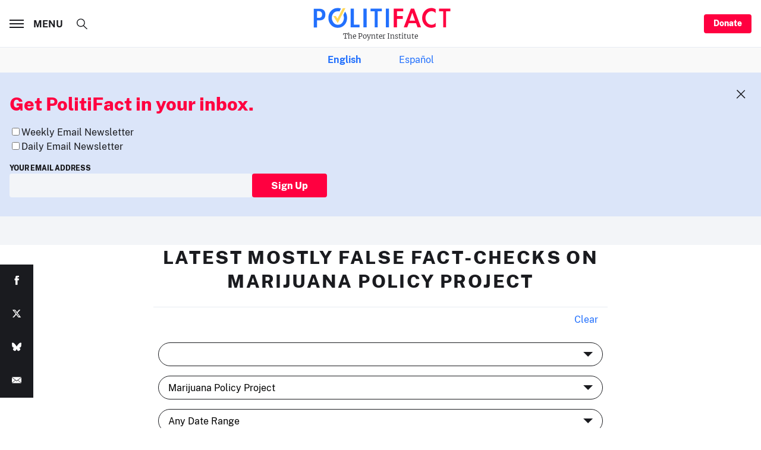

--- FILE ---
content_type: text/html; charset=utf-8
request_url: https://www.google.com/recaptcha/api2/aframe
body_size: 265
content:
<!DOCTYPE HTML><html><head><meta http-equiv="content-type" content="text/html; charset=UTF-8"></head><body><script nonce="-08bLs8rgNFor0K8lQiYqA">/** Anti-fraud and anti-abuse applications only. See google.com/recaptcha */ try{var clients={'sodar':'https://pagead2.googlesyndication.com/pagead/sodar?'};window.addEventListener("message",function(a){try{if(a.source===window.parent){var b=JSON.parse(a.data);var c=clients[b['id']];if(c){var d=document.createElement('img');d.src=c+b['params']+'&rc='+(localStorage.getItem("rc::a")?sessionStorage.getItem("rc::b"):"");window.document.body.appendChild(d);sessionStorage.setItem("rc::e",parseInt(sessionStorage.getItem("rc::e")||0)+1);localStorage.setItem("rc::h",'1769724004610');}}}catch(b){}});window.parent.postMessage("_grecaptcha_ready", "*");}catch(b){}</script></body></html>